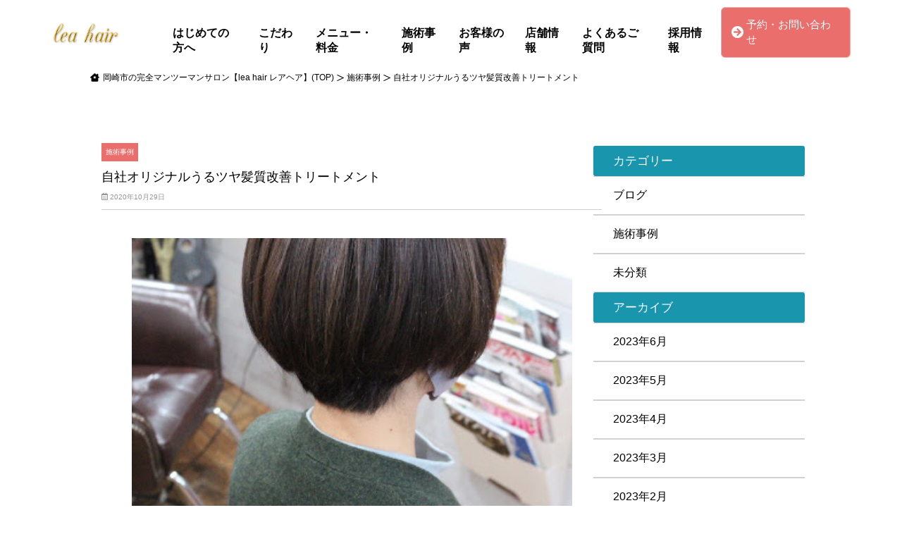

--- FILE ---
content_type: text/html; charset=UTF-8
request_url: https://lea-hair716.com/case/1609/
body_size: 11698
content:
<!doctype html>
<html lang="ja">
<head>

<!-- Google Tag Manager -->
<script>(function(w,d,s,l,i){w[l]=w[l]||[];w[l].push({'gtm.start':
new Date().getTime(),event:'gtm.js'});var f=d.getElementsByTagName(s)[0],
j=d.createElement(s),dl=l!='dataLayer'?'&l='+l:'';j.async=true;j.src=
'https://www.googletagmanager.com/gtm.js?id='+i+dl;f.parentNode.insertBefore(j,f);
})(window,document,'script','dataLayer','GTM-WHDDNXB');</script>
<!-- End Google Tag Manager -->

	<meta charset="UTF-8">
	<meta name="viewport" content="width=device-width, initial-scale=1">
	<title>自社オリジナルうるツヤ髪質改善トリートメント | lea hair</title>
	<link rel="icon" href="https://lea-hair716.com/wp-content/themes/angelica/img/template/favicon.ico">
	<link rel="apple-touch-icon" href="https://lea-hair716.com/wp-content/themes/angelica/img/template/apple-touch-icon.png" sizes="180x180">
		<link rel="profile" href="https://gmpg.org/xfn/11">
	<script src="https://kit.fontawesome.com/2923b4835f.js"></script>
	<link href="https://use.fontawesome.com/releases/v5.0.6/css/all.css" rel="stylesheet">
	<script>
		(function(d) {
			var config = {
				kitId: 'jqh4sfx',
				scriptTimeout: 3000,
				async: true
			},
			h=d.documentElement,t=setTimeout(function(){h.className=h.className.replace(/\bwf-loading\b/g,"")+" wf-inactive";},config.scriptTimeout),tk=d.createElement("script"),f=false,s=d.getElementsByTagName("script")[0],a;h.className+=" wf-loading";tk.src='https://use.typekit.net/'+config.kitId+'.js';tk.async=true;tk.onload=tk.onreadystatechange=function(){a=this.readyState;if(f||a&&a!="complete"&&a!="loaded")return;f=true;clearTimeout(t);try{Typekit.load(config)}catch(e){}};s.parentNode.insertBefore(tk,s)
		})(document);
	</script>
	<meta name='robots' content='index, follow, max-image-preview:large, max-snippet:-1, max-video-preview:-1' />

	<!-- This site is optimized with the Yoast SEO plugin v19.6.1 - https://yoast.com/wordpress/plugins/seo/ -->
	<title>自社オリジナルうるツヤ髪質改善トリートメント | lea hair</title>
	<meta name="description" content="レアヘア(LeaHair)は丁寧なカウンセリングとマンツーマン施術で人気な岡崎の美容サロンです。デザイン性の高いカットテクニックと再現性はお任せください。" />
	<link rel="canonical" href="https://lea-hair716.com/case/1609/" />
	<meta property="og:locale" content="ja_JP" />
	<meta property="og:type" content="article" />
	<meta property="og:title" content="自社オリジナルうるツヤ髪質改善トリートメント | lea hair" />
	<meta property="og:description" content="レアヘア(LeaHair)は丁寧なカウンセリングとマンツーマン施術で人気な岡崎の美容サロンです。デザイン性の高いカットテクニックと再現性はお任せください。" />
	<meta property="og:url" content="https://lea-hair716.com/case/1609/" />
	<meta property="og:site_name" content="lea hair" />
	<meta property="article:published_time" content="2020-10-29T08:10:55+00:00" />
	<meta property="article:modified_time" content="2020-10-29T08:26:20+00:00" />
	<meta property="og:image" content="https://lea-hair716.com/wp-content/uploads/2020/10/89260f7817e4d1a53023a25255c25c69.jpg" />
	<meta property="og:image:width" content="384" />
	<meta property="og:image:height" content="576" />
	<meta property="og:image:type" content="image/jpeg" />
	<meta name="author" content="leaha-2301" />
	<meta name="twitter:card" content="summary_large_image" />
	<script type="application/ld+json" class="yoast-schema-graph">{"@context":"https://schema.org","@graph":[{"@type":"Article","@id":"https://lea-hair716.com/case/1609/#article","isPartOf":{"@id":"https://lea-hair716.com/case/1609/"},"author":{"name":"leaha-2301","@id":"https://lea-hair716.com/#/schema/person/26c2fb32d3c3e6b9698058ad7b912b57"},"headline":"自社オリジナルうるツヤ髪質改善トリートメント","datePublished":"2020-10-29T08:10:55+00:00","dateModified":"2020-10-29T08:26:20+00:00","mainEntityOfPage":{"@id":"https://lea-hair716.com/case/1609/"},"wordCount":3,"commentCount":0,"publisher":{"@id":"https://lea-hair716.com/#organization"},"image":{"@id":"https://lea-hair716.com/case/1609/#primaryimage"},"thumbnailUrl":"https://lea-hair716.com/wp-content/uploads/2020/10/89260f7817e4d1a53023a25255c25c69.jpg","articleSection":["施術事例"],"inLanguage":"ja","potentialAction":[{"@type":"CommentAction","name":"Comment","target":["https://lea-hair716.com/case/1609/#respond"]}]},{"@type":"WebPage","@id":"https://lea-hair716.com/case/1609/","url":"https://lea-hair716.com/case/1609/","name":"自社オリジナルうるツヤ髪質改善トリートメント | lea hair","isPartOf":{"@id":"https://lea-hair716.com/#website"},"primaryImageOfPage":{"@id":"https://lea-hair716.com/case/1609/#primaryimage"},"image":{"@id":"https://lea-hair716.com/case/1609/#primaryimage"},"thumbnailUrl":"https://lea-hair716.com/wp-content/uploads/2020/10/89260f7817e4d1a53023a25255c25c69.jpg","datePublished":"2020-10-29T08:10:55+00:00","dateModified":"2020-10-29T08:26:20+00:00","description":"レアヘア(LeaHair)は丁寧なカウンセリングとマンツーマン施術で人気な岡崎の美容サロンです。デザイン性の高いカットテクニックと再現性はお任せください。","breadcrumb":{"@id":"https://lea-hair716.com/case/1609/#breadcrumb"},"inLanguage":"ja","potentialAction":[{"@type":"ReadAction","target":["https://lea-hair716.com/case/1609/"]}]},{"@type":"ImageObject","inLanguage":"ja","@id":"https://lea-hair716.com/case/1609/#primaryimage","url":"https://lea-hair716.com/wp-content/uploads/2020/10/89260f7817e4d1a53023a25255c25c69.jpg","contentUrl":"https://lea-hair716.com/wp-content/uploads/2020/10/89260f7817e4d1a53023a25255c25c69.jpg","width":384,"height":576},{"@type":"BreadcrumbList","@id":"https://lea-hair716.com/case/1609/#breadcrumb","itemListElement":[{"@type":"ListItem","position":1,"name":"ホーム","item":"https://lea-hair716.com/"},{"@type":"ListItem","position":2,"name":"自社オリジナルうるツヤ髪質改善トリートメント"}]},{"@type":"WebSite","@id":"https://lea-hair716.com/#website","url":"https://lea-hair716.com/","name":"lea hair","description":"あなたに似合う、なりたいあなたに","publisher":{"@id":"https://lea-hair716.com/#organization"},"potentialAction":[{"@type":"SearchAction","target":{"@type":"EntryPoint","urlTemplate":"https://lea-hair716.com/?s={search_term_string}"},"query-input":"required name=search_term_string"}],"inLanguage":"ja"},{"@type":"Organization","@id":"https://lea-hair716.com/#organization","name":"lea hair","url":"https://lea-hair716.com/","sameAs":[],"logo":{"@type":"ImageObject","inLanguage":"ja","@id":"https://lea-hair716.com/#/schema/logo/image/","url":"https://lea-hair716.com/wp-content/uploads/2020/10/cropped-cooltext365676199789533.png","contentUrl":"https://lea-hair716.com/wp-content/uploads/2020/10/cropped-cooltext365676199789533.png","width":221,"height":75,"caption":"lea hair"},"image":{"@id":"https://lea-hair716.com/#/schema/logo/image/"}},{"@type":"Person","@id":"https://lea-hair716.com/#/schema/person/26c2fb32d3c3e6b9698058ad7b912b57","name":"leaha-2301","image":{"@type":"ImageObject","inLanguage":"ja","@id":"https://lea-hair716.com/#/schema/person/image/","url":"https://secure.gravatar.com/avatar/966bc4600d409bc972fc805bb934000a?s=96&d=mm&r=g","contentUrl":"https://secure.gravatar.com/avatar/966bc4600d409bc972fc805bb934000a?s=96&d=mm&r=g","caption":"leaha-2301"},"url":"https://lea-hair716.com/author/leaha-2301/"}]}</script>
	<!-- / Yoast SEO plugin. -->


<link rel='dns-prefetch' href='//code.jquery.com' />
<link rel="alternate" type="application/rss+xml" title="lea hair &raquo; フィード" href="https://lea-hair716.com/feed/" />
<link rel="alternate" type="application/rss+xml" title="lea hair &raquo; コメントフィード" href="https://lea-hair716.com/comments/feed/" />
<link rel="alternate" type="application/rss+xml" title="lea hair &raquo; 自社オリジナルうるツヤ髪質改善トリートメント のコメントのフィード" href="https://lea-hair716.com/case/1609/feed/" />
<script type="text/javascript">
window._wpemojiSettings = {"baseUrl":"https:\/\/s.w.org\/images\/core\/emoji\/14.0.0\/72x72\/","ext":".png","svgUrl":"https:\/\/s.w.org\/images\/core\/emoji\/14.0.0\/svg\/","svgExt":".svg","source":{"concatemoji":"https:\/\/lea-hair716.com\/wp-includes\/js\/wp-emoji-release.min.js?ver=6.1"}};
/*! This file is auto-generated */
!function(e,a,t){var n,r,o,i=a.createElement("canvas"),p=i.getContext&&i.getContext("2d");function s(e,t){var a=String.fromCharCode,e=(p.clearRect(0,0,i.width,i.height),p.fillText(a.apply(this,e),0,0),i.toDataURL());return p.clearRect(0,0,i.width,i.height),p.fillText(a.apply(this,t),0,0),e===i.toDataURL()}function c(e){var t=a.createElement("script");t.src=e,t.defer=t.type="text/javascript",a.getElementsByTagName("head")[0].appendChild(t)}for(o=Array("flag","emoji"),t.supports={everything:!0,everythingExceptFlag:!0},r=0;r<o.length;r++)t.supports[o[r]]=function(e){if(p&&p.fillText)switch(p.textBaseline="top",p.font="600 32px Arial",e){case"flag":return s([127987,65039,8205,9895,65039],[127987,65039,8203,9895,65039])?!1:!s([55356,56826,55356,56819],[55356,56826,8203,55356,56819])&&!s([55356,57332,56128,56423,56128,56418,56128,56421,56128,56430,56128,56423,56128,56447],[55356,57332,8203,56128,56423,8203,56128,56418,8203,56128,56421,8203,56128,56430,8203,56128,56423,8203,56128,56447]);case"emoji":return!s([129777,127995,8205,129778,127999],[129777,127995,8203,129778,127999])}return!1}(o[r]),t.supports.everything=t.supports.everything&&t.supports[o[r]],"flag"!==o[r]&&(t.supports.everythingExceptFlag=t.supports.everythingExceptFlag&&t.supports[o[r]]);t.supports.everythingExceptFlag=t.supports.everythingExceptFlag&&!t.supports.flag,t.DOMReady=!1,t.readyCallback=function(){t.DOMReady=!0},t.supports.everything||(n=function(){t.readyCallback()},a.addEventListener?(a.addEventListener("DOMContentLoaded",n,!1),e.addEventListener("load",n,!1)):(e.attachEvent("onload",n),a.attachEvent("onreadystatechange",function(){"complete"===a.readyState&&t.readyCallback()})),(e=t.source||{}).concatemoji?c(e.concatemoji):e.wpemoji&&e.twemoji&&(c(e.twemoji),c(e.wpemoji)))}(window,document,window._wpemojiSettings);
</script>
<style type="text/css">
img.wp-smiley,
img.emoji {
	display: inline !important;
	border: none !important;
	box-shadow: none !important;
	height: 1em !important;
	width: 1em !important;
	margin: 0 0.07em !important;
	vertical-align: -0.1em !important;
	background: none !important;
	padding: 0 !important;
}
</style>
	<link rel='stylesheet' id='sbi_styles-css' href='https://lea-hair716.com/wp-content/plugins/instagram-feed/css/sbi-styles.min.css?ver=6.0.6' type='text/css' media='all' />
<link rel='stylesheet' id='wp-block-library-css' href='https://lea-hair716.com/wp-includes/css/dist/block-library/style.min.css?ver=6.1' type='text/css' media='all' />
<link rel='stylesheet' id='classic-theme-styles-css' href='https://lea-hair716.com/wp-includes/css/classic-themes.min.css?ver=1' type='text/css' media='all' />
<style id='global-styles-inline-css' type='text/css'>
body{--wp--preset--color--black: #000000;--wp--preset--color--cyan-bluish-gray: #abb8c3;--wp--preset--color--white: #ffffff;--wp--preset--color--pale-pink: #f78da7;--wp--preset--color--vivid-red: #cf2e2e;--wp--preset--color--luminous-vivid-orange: #ff6900;--wp--preset--color--luminous-vivid-amber: #fcb900;--wp--preset--color--light-green-cyan: #7bdcb5;--wp--preset--color--vivid-green-cyan: #00d084;--wp--preset--color--pale-cyan-blue: #8ed1fc;--wp--preset--color--vivid-cyan-blue: #0693e3;--wp--preset--color--vivid-purple: #9b51e0;--wp--preset--gradient--vivid-cyan-blue-to-vivid-purple: linear-gradient(135deg,rgba(6,147,227,1) 0%,rgb(155,81,224) 100%);--wp--preset--gradient--light-green-cyan-to-vivid-green-cyan: linear-gradient(135deg,rgb(122,220,180) 0%,rgb(0,208,130) 100%);--wp--preset--gradient--luminous-vivid-amber-to-luminous-vivid-orange: linear-gradient(135deg,rgba(252,185,0,1) 0%,rgba(255,105,0,1) 100%);--wp--preset--gradient--luminous-vivid-orange-to-vivid-red: linear-gradient(135deg,rgba(255,105,0,1) 0%,rgb(207,46,46) 100%);--wp--preset--gradient--very-light-gray-to-cyan-bluish-gray: linear-gradient(135deg,rgb(238,238,238) 0%,rgb(169,184,195) 100%);--wp--preset--gradient--cool-to-warm-spectrum: linear-gradient(135deg,rgb(74,234,220) 0%,rgb(151,120,209) 20%,rgb(207,42,186) 40%,rgb(238,44,130) 60%,rgb(251,105,98) 80%,rgb(254,248,76) 100%);--wp--preset--gradient--blush-light-purple: linear-gradient(135deg,rgb(255,206,236) 0%,rgb(152,150,240) 100%);--wp--preset--gradient--blush-bordeaux: linear-gradient(135deg,rgb(254,205,165) 0%,rgb(254,45,45) 50%,rgb(107,0,62) 100%);--wp--preset--gradient--luminous-dusk: linear-gradient(135deg,rgb(255,203,112) 0%,rgb(199,81,192) 50%,rgb(65,88,208) 100%);--wp--preset--gradient--pale-ocean: linear-gradient(135deg,rgb(255,245,203) 0%,rgb(182,227,212) 50%,rgb(51,167,181) 100%);--wp--preset--gradient--electric-grass: linear-gradient(135deg,rgb(202,248,128) 0%,rgb(113,206,126) 100%);--wp--preset--gradient--midnight: linear-gradient(135deg,rgb(2,3,129) 0%,rgb(40,116,252) 100%);--wp--preset--duotone--dark-grayscale: url('#wp-duotone-dark-grayscale');--wp--preset--duotone--grayscale: url('#wp-duotone-grayscale');--wp--preset--duotone--purple-yellow: url('#wp-duotone-purple-yellow');--wp--preset--duotone--blue-red: url('#wp-duotone-blue-red');--wp--preset--duotone--midnight: url('#wp-duotone-midnight');--wp--preset--duotone--magenta-yellow: url('#wp-duotone-magenta-yellow');--wp--preset--duotone--purple-green: url('#wp-duotone-purple-green');--wp--preset--duotone--blue-orange: url('#wp-duotone-blue-orange');--wp--preset--font-size--small: 13px;--wp--preset--font-size--medium: 20px;--wp--preset--font-size--large: 36px;--wp--preset--font-size--x-large: 42px;--wp--preset--spacing--20: 0.44rem;--wp--preset--spacing--30: 0.67rem;--wp--preset--spacing--40: 1rem;--wp--preset--spacing--50: 1.5rem;--wp--preset--spacing--60: 2.25rem;--wp--preset--spacing--70: 3.38rem;--wp--preset--spacing--80: 5.06rem;}:where(.is-layout-flex){gap: 0.5em;}body .is-layout-flow > .alignleft{float: left;margin-inline-start: 0;margin-inline-end: 2em;}body .is-layout-flow > .alignright{float: right;margin-inline-start: 2em;margin-inline-end: 0;}body .is-layout-flow > .aligncenter{margin-left: auto !important;margin-right: auto !important;}body .is-layout-constrained > .alignleft{float: left;margin-inline-start: 0;margin-inline-end: 2em;}body .is-layout-constrained > .alignright{float: right;margin-inline-start: 2em;margin-inline-end: 0;}body .is-layout-constrained > .aligncenter{margin-left: auto !important;margin-right: auto !important;}body .is-layout-constrained > :where(:not(.alignleft):not(.alignright):not(.alignfull)){max-width: var(--wp--style--global--content-size);margin-left: auto !important;margin-right: auto !important;}body .is-layout-constrained > .alignwide{max-width: var(--wp--style--global--wide-size);}body .is-layout-flex{display: flex;}body .is-layout-flex{flex-wrap: wrap;align-items: center;}body .is-layout-flex > *{margin: 0;}:where(.wp-block-columns.is-layout-flex){gap: 2em;}.has-black-color{color: var(--wp--preset--color--black) !important;}.has-cyan-bluish-gray-color{color: var(--wp--preset--color--cyan-bluish-gray) !important;}.has-white-color{color: var(--wp--preset--color--white) !important;}.has-pale-pink-color{color: var(--wp--preset--color--pale-pink) !important;}.has-vivid-red-color{color: var(--wp--preset--color--vivid-red) !important;}.has-luminous-vivid-orange-color{color: var(--wp--preset--color--luminous-vivid-orange) !important;}.has-luminous-vivid-amber-color{color: var(--wp--preset--color--luminous-vivid-amber) !important;}.has-light-green-cyan-color{color: var(--wp--preset--color--light-green-cyan) !important;}.has-vivid-green-cyan-color{color: var(--wp--preset--color--vivid-green-cyan) !important;}.has-pale-cyan-blue-color{color: var(--wp--preset--color--pale-cyan-blue) !important;}.has-vivid-cyan-blue-color{color: var(--wp--preset--color--vivid-cyan-blue) !important;}.has-vivid-purple-color{color: var(--wp--preset--color--vivid-purple) !important;}.has-black-background-color{background-color: var(--wp--preset--color--black) !important;}.has-cyan-bluish-gray-background-color{background-color: var(--wp--preset--color--cyan-bluish-gray) !important;}.has-white-background-color{background-color: var(--wp--preset--color--white) !important;}.has-pale-pink-background-color{background-color: var(--wp--preset--color--pale-pink) !important;}.has-vivid-red-background-color{background-color: var(--wp--preset--color--vivid-red) !important;}.has-luminous-vivid-orange-background-color{background-color: var(--wp--preset--color--luminous-vivid-orange) !important;}.has-luminous-vivid-amber-background-color{background-color: var(--wp--preset--color--luminous-vivid-amber) !important;}.has-light-green-cyan-background-color{background-color: var(--wp--preset--color--light-green-cyan) !important;}.has-vivid-green-cyan-background-color{background-color: var(--wp--preset--color--vivid-green-cyan) !important;}.has-pale-cyan-blue-background-color{background-color: var(--wp--preset--color--pale-cyan-blue) !important;}.has-vivid-cyan-blue-background-color{background-color: var(--wp--preset--color--vivid-cyan-blue) !important;}.has-vivid-purple-background-color{background-color: var(--wp--preset--color--vivid-purple) !important;}.has-black-border-color{border-color: var(--wp--preset--color--black) !important;}.has-cyan-bluish-gray-border-color{border-color: var(--wp--preset--color--cyan-bluish-gray) !important;}.has-white-border-color{border-color: var(--wp--preset--color--white) !important;}.has-pale-pink-border-color{border-color: var(--wp--preset--color--pale-pink) !important;}.has-vivid-red-border-color{border-color: var(--wp--preset--color--vivid-red) !important;}.has-luminous-vivid-orange-border-color{border-color: var(--wp--preset--color--luminous-vivid-orange) !important;}.has-luminous-vivid-amber-border-color{border-color: var(--wp--preset--color--luminous-vivid-amber) !important;}.has-light-green-cyan-border-color{border-color: var(--wp--preset--color--light-green-cyan) !important;}.has-vivid-green-cyan-border-color{border-color: var(--wp--preset--color--vivid-green-cyan) !important;}.has-pale-cyan-blue-border-color{border-color: var(--wp--preset--color--pale-cyan-blue) !important;}.has-vivid-cyan-blue-border-color{border-color: var(--wp--preset--color--vivid-cyan-blue) !important;}.has-vivid-purple-border-color{border-color: var(--wp--preset--color--vivid-purple) !important;}.has-vivid-cyan-blue-to-vivid-purple-gradient-background{background: var(--wp--preset--gradient--vivid-cyan-blue-to-vivid-purple) !important;}.has-light-green-cyan-to-vivid-green-cyan-gradient-background{background: var(--wp--preset--gradient--light-green-cyan-to-vivid-green-cyan) !important;}.has-luminous-vivid-amber-to-luminous-vivid-orange-gradient-background{background: var(--wp--preset--gradient--luminous-vivid-amber-to-luminous-vivid-orange) !important;}.has-luminous-vivid-orange-to-vivid-red-gradient-background{background: var(--wp--preset--gradient--luminous-vivid-orange-to-vivid-red) !important;}.has-very-light-gray-to-cyan-bluish-gray-gradient-background{background: var(--wp--preset--gradient--very-light-gray-to-cyan-bluish-gray) !important;}.has-cool-to-warm-spectrum-gradient-background{background: var(--wp--preset--gradient--cool-to-warm-spectrum) !important;}.has-blush-light-purple-gradient-background{background: var(--wp--preset--gradient--blush-light-purple) !important;}.has-blush-bordeaux-gradient-background{background: var(--wp--preset--gradient--blush-bordeaux) !important;}.has-luminous-dusk-gradient-background{background: var(--wp--preset--gradient--luminous-dusk) !important;}.has-pale-ocean-gradient-background{background: var(--wp--preset--gradient--pale-ocean) !important;}.has-electric-grass-gradient-background{background: var(--wp--preset--gradient--electric-grass) !important;}.has-midnight-gradient-background{background: var(--wp--preset--gradient--midnight) !important;}.has-small-font-size{font-size: var(--wp--preset--font-size--small) !important;}.has-medium-font-size{font-size: var(--wp--preset--font-size--medium) !important;}.has-large-font-size{font-size: var(--wp--preset--font-size--large) !important;}.has-x-large-font-size{font-size: var(--wp--preset--font-size--x-large) !important;}
.wp-block-navigation a:where(:not(.wp-element-button)){color: inherit;}
:where(.wp-block-columns.is-layout-flex){gap: 2em;}
.wp-block-pullquote{font-size: 1.5em;line-height: 1.6;}
</style>
<link rel='stylesheet' id='wp-pagenavi-css' href='https://lea-hair716.com/wp-content/plugins/wp-pagenavi/pagenavi-css.css?ver=2.70' type='text/css' media='all' />
<link rel='stylesheet' id='angelica-style-css' href='https://lea-hair716.com/wp-content/themes/angelica/style.css?ver=6.1' type='text/css' media='all' />
<link rel='stylesheet' id='styleNew-css' href='https://lea-hair716.com/wp-content/themes/angelica/css/style-new.css?ver=6.1' type='text/css' media='all' />
<link rel="https://api.w.org/" href="https://lea-hair716.com/wp-json/" /><link rel="alternate" type="application/json" href="https://lea-hair716.com/wp-json/wp/v2/posts/1609" /><link rel="EditURI" type="application/rsd+xml" title="RSD" href="https://lea-hair716.com/xmlrpc.php?rsd" />
<link rel="wlwmanifest" type="application/wlwmanifest+xml" href="https://lea-hair716.com/wp-includes/wlwmanifest.xml" />
<meta name="generator" content="WordPress 6.1" />
<link rel='shortlink' href='https://lea-hair716.com/?p=1609' />
<link rel="alternate" type="application/json+oembed" href="https://lea-hair716.com/wp-json/oembed/1.0/embed?url=https%3A%2F%2Flea-hair716.com%2Fcase%2F1609%2F" />
<link rel="alternate" type="text/xml+oembed" href="https://lea-hair716.com/wp-json/oembed/1.0/embed?url=https%3A%2F%2Flea-hair716.com%2Fcase%2F1609%2F&#038;format=xml" />
<link rel="pingback" href="https://lea-hair716.com/xmlrpc.php">		<style type="text/css" id="wp-custom-css">
			    			</style>
				<style>
/* 求人情報に関する追加CSS */
/* 完成後、page-recruitへget_template_part関数を使って適用させること。本ファイルはFTPを使って該当ディレクトリへアップロード。 */


#content.recruit{
	margin-top:60px;
	padding:16px;
}

.recruit_container>.normal_h3{
	width:100%;
	margin-bottom:50px;
}

.single-content.recruit>h3{
	background-color: #003258;
	color: white;
	font-size: 1.6em;
	padding: 8px 14px;
	border-radius:4px;
	margin:10px 0;
}
.single-content.recruit>h4{
	font-size:1.55em;
	margin:10px 0;
	border-bottom:1px solid #707070;
}

.single-content.recruit{
	width:96%;
	margin: 0 auto;
}

.single-content.recruit img{
	max-width:100%;
	height:auto;
}

.single-content.recruit ul,.single-content.recruit ol{
	margin:10px 0;
	padding-left:20px;
}

.single-content.recruit ul li{
	list-style:disc;
	font-size:1.4em;
}

.single-content.recruit ol li{
	list-style:decimal;
	font-size:1.4em;
}

.single-content.recruit a{
	display:inline;
	color:blue;
}

.single-content.recruit iframe{
	max-width:100%;
}

.recruit_table{
	margin-bottom:30px;
}

.recruit_table table{
	width:100%;
}

.recruit_table td,.recruit_table th{
	font-size:1.4em;
	display:block;
	width:100%;
}

.recruit_table td{
	text-align:center;
	font-weight:600 !important;
	background:#F8F8F8;
}

.recruit_table th{
	border:1px solid #f8f8f8;
}

.recruit_container{
	margin:60px auto;
}

#peculiar{
	padding:0 6px;
	border-left:6px solid #003258;
	border-right:6px solid #003258;
}

#peculiar>.normal_h3{
	border-bottom:0;
	width:initial;
}

.recruit>.normal_h2{
	font-size:2.8em;
}

.recruit_container .normal_h3{
	font-size:2.5em;
}

.recruit p>a{
	display:inline;
	color:blue;
}
.recruit_table p{
	font-size:100%;
}

@media(min-width:1024px){
	.recruit_container{
		width:90%;
		max-width:940px;
		margin:180px auto;
	}
	.recruit_container.fst{
		margin-top:30px;
	}
	.recruit_table td{
		display:table-cell;
		width:25%;
	}
	.recruit_table th{
		display:table-cell;
		width:75%;
	}
	.single-content.recruit ol li,.single-content.recruit ul li,.single-content.recruit p{
		font-size:16px;
	}
	.recruit_container.faq{
		padding:0;
	}
	#peculiar{
		padding:0 6px;
		border:none;
		text-align:center;
		margin:50px 0;
	}

	#peculiar>.normal_h3{
		border-bottom:0;
		display:inline;
		padding:0 40px;
		border-left:6px solid #003258;
		border-right:6px solid #003258;
	}
/* 	.recruit_container{
		margin:100px auto;
	} */
}
</style>	    <!-- template_part'lightblue' -->
<style>
	.normal_h2:after {
		border-bottom: solid 1.5px #1995AD !important;
	}
	.blueback_h3{
		background-color:#1995AD;
	}
	.toppage_nav-smp i {
		color: #1995AD;
	}
	.tpnavi{
		border-bottom: 1px solid #1995AD;
	}
	.vr_textbox,.vl_textbox{
		background-color:#1995AD;
	}
	.btn{
	background-color: #1995AD;
	}
	.footer_contact_btn{
    	background-color: #1995AD;
		border: solid 2px #F4F4F4;
	}
	#whitever a{
		color:#3f3f3f;
	}
	footer{
		background-color:#1995AD;
	}
	.toppage_nav li:hover{
		background-color:#1995AD;
	}
	#single-main h2{
		background-color: #1995AD !important;
	}
	.widget-title {
		background-color: #1995AD !important;
	}
	.l404linkbox{
		background-color:#1995AD;
	}
	.permlink_btn,.perms_btn{
		background-color:#1995AD;
	}
	.cat_contents h2{
		background-color: #1995AD !important;
	}
	.cat_contents h3:after{
		border-bottom: solid 1.5px #1995AD !important;
	}
	#archive_title {
		border-left: 14px solid #1995AD;
	}
	.access_title{
		border-left:10px solid #1995AD;
		border-right:10px solid #1995AD;
	}
	.image_num{
		color:#1995AD;
		border:3.4px solid #1995AD;
	}
	.single-content.recruit>h3{
		background-color: #1995AD;
	}
	.single-content.recruit>h4{
		border-bottom:1px solid #1995AD;
	}
	#peculiar{
		border-left:6px solid #1995AD;
		border-right:6px solid #1995AD;
	}
	@media(min-width:1024px){
		#peculiar{
			border:none;
		}
		#peculiar>.normal_h3{
			border-left:6px solid #1995AD;
			border-right:6px solid #1995AD;
		}
	}
</style>			<!-- head tags template. -->

</head>
	<body class="post-template-default single single-post postid-1609 single-format-standard wp-custom-logo">

<!-- Google Tag Manager (noscript) -->
<noscript><iframe src="https://www.googletagmanager.com/ns.html?id=GTM-WHDDNXB"
height="0" width="0" style="display:none;visibility:hidden"></iframe></noscript>
<!-- End Google Tag Manager (noscript) --> 

		<!-- body tags template. -->

	<header class="" id="smp-header-other">
				<div class="logo-smp">
			<a href="https://lea-hair716.com">
				<a href="https://lea-hair716.com/" class="custom-logo-link" rel="home"><img width="221" height="75" src="https://lea-hair716.com/wp-content/uploads/2020/10/cropped-cooltext365676199789533.png" class="custom-logo" alt="lea hair" decoding="async" /></a>			</a>
		</div>
					</div>
		<div class="toppage_nav">
			<ul id="menu-main_menu" class="menu"><li id="menu-item-1355" class="menu-item menu-item-type-post_type menu-item-object-page menu-item-home menu-item-1355"><a href="https://lea-hair716.com/">はじめての方へ</a></li>
<li id="menu-item-1359" class="menu-item menu-item-type-post_type menu-item-object-page menu-item-1359"><a href="https://lea-hair716.com/feature/">こだわり</a></li>
<li id="menu-item-1348" class="menu-item menu-item-type-post_type menu-item-object-page menu-item-1348"><a href="https://lea-hair716.com/menu/">メニュー・料金</a></li>
<li id="menu-item-1342" class="menu-item menu-item-type-taxonomy menu-item-object-category current-post-ancestor current-menu-parent current-post-parent menu-item-1342"><a href="https://lea-hair716.com/category/case/">施術事例</a></li>
<li id="menu-item-1354" class="menu-item menu-item-type-post_type menu-item-object-page menu-item-1354"><a href="https://lea-hair716.com/voice/">お客様の声</a></li>
<li id="menu-item-1349" class="menu-item menu-item-type-post_type menu-item-object-page menu-item-1349"><a href="https://lea-hair716.com/shopinfo/">店舗情報</a></li>
<li id="menu-item-1350" class="menu-item menu-item-type-post_type menu-item-object-page menu-item-1350"><a href="https://lea-hair716.com/faq/">よくあるご質問</a></li>
<li id="menu-item-1697" class="menu-item menu-item-type-post_type menu-item-object-page menu-item-1697"><a href="https://lea-hair716.com/recruit/">採用情報</a></li>
</ul>		</div>
		<!-- contact-btn-part -->

<div class="header_contact_btn" id="header_nav2">
	<a href="https://lea-hair716.com/contact/">
		<i class="fas fa-arrow-circle-right" style="margin-right:4px;"></i>
		<p>予約・お問い合わせ</p>
	</a>
</div>		</header>

						<div class="template-bread">
  <div class="template-bread__bg">
    <div class="template-bread__wrap">
      <ul class="template-bread__list">
                <li class="template-bread__home"><a href="https://lea-hair716.com/">岡崎市の完全マンツーマンサロン【lea hair レアヘア】(TOP)</a></li>
        <li class="template-bread__arrow"></li>
                                    <li><a href="https://lea-hair716.com/category/case/">施術事例</a></li>
          <li class="template-bread__arrow"></li>
          <li>自社オリジナルうるツヤ髪質改善トリートメント</li>
              </ul>
    </div>
  </div>
</div>			


	<div id="container">
		<main id="single-main">
			<div class="category_box">
				<ul class="post-categories">
	<li><a href="https://lea-hair716.com/category/case/" rel="category tag">施術事例</a></li></ul>			</div>
			<div class="post_title">
				<h1>自社オリジナルうるツヤ髪質改善トリートメント</h1>
			</div>
			<div class="post_date">
				<i class="far fa-calendar-alt"></i>
				2020年10月29日			</div>
						<div class="thumnail_box">
			<img width="384" height="576" src="https://lea-hair716.com/wp-content/uploads/2020/10/89260f7817e4d1a53023a25255c25c69.jpg" class="attachment-large size-large wp-post-image" alt="" decoding="async" loading="lazy" srcset="https://lea-hair716.com/wp-content/uploads/2020/10/89260f7817e4d1a53023a25255c25c69.jpg 384w, https://lea-hair716.com/wp-content/uploads/2020/10/89260f7817e4d1a53023a25255c25c69-200x300.jpg 200w" sizes="(max-width: 384px) 100vw, 384px" />			</div>
										<div class="single-content">
								<p><img decoding="async" class="alignnone size-medium wp-image-1610" src="https://lea-hair716.com/wp-content/uploads/2020/10/c54f0dae3450c8954d15e038693d20dd-200x300.jpg" alt="" width="200" height="300" srcset="https://lea-hair716.com/wp-content/uploads/2020/10/c54f0dae3450c8954d15e038693d20dd-200x300.jpg 200w, https://lea-hair716.com/wp-content/uploads/2020/10/c54f0dae3450c8954d15e038693d20dd.jpg 384w" sizes="(max-width: 200px) 100vw, 200px" /><img decoding="async" loading="lazy" class="alignnone size-medium wp-image-1611" src="https://lea-hair716.com/wp-content/uploads/2020/10/89260f7817e4d1a53023a25255c25c69-200x300.jpg" alt="" width="200" height="300" srcset="https://lea-hair716.com/wp-content/uploads/2020/10/89260f7817e4d1a53023a25255c25c69-200x300.jpg 200w, https://lea-hair716.com/wp-content/uploads/2020/10/89260f7817e4d1a53023a25255c25c69.jpg 384w" sizes="(max-width: 200px) 100vw, 200px" />乾燥・加齢によるうねり・くせ毛・ハイダメージの髪の毛を中からしっかりとチャージ</p>
<p>サイエンスアクア＋自社のシステムトリートメントで長持ち・ツヤ・スタイリングしやすい髪質へ変えます。</p>
<p>１自社オリジナルの前処理トリートメントで髪の中に浸透しやすく・トリートメント成分を逃がさない施術をします。</p>
<p>２高濃度生トリートメントを入れ込みます。</p>
<p>３トリートメントをオンした髪に、約160℃～170℃のアイロンでさらに中へ入れ込みます。</p>
<p>４入れ込んだ高濃度生トリートメントを髪の毛の中でゲル化させて、キューティクルから流れなようにトリートメント変化させます。</p>
<p>５一度流し→キューティクルをしっかりと閉じてあげるため、しっかり乾かし・髪の毛に残っている余分な水分を飛ばして仕上げます&#x2665;</p>
<p>時間＝約60分～90分</p>
<p>料金＝S６０００円～LL１３０００円</p>
<p>お客様の髪の長さ・毛量で金額が変わりますのでご了承ください。</p>
<p>ぜひ皆様に1度体験していただきたい自慢のトリートメントです(＾◇＾)</p>
							</div>
									<!-- template_part case_roop -->
<!-- case roop started. -->
							<h2 class="normal_h2" id="case_h2">新着の施術事例</h2>
		<div class="case_roop_box" id="csb_single">
						<article class="article__item">
        <div class="article__head">
			<div class="thumnail_box">
				<img width="384" height="576" src="https://lea-hair716.com/wp-content/uploads/2020/10/89260f7817e4d1a53023a25255c25c69.jpg" class="attachment-post-thumbnail size-post-thumbnail wp-post-image" alt="" decoding="async" loading="lazy" srcset="https://lea-hair716.com/wp-content/uploads/2020/10/89260f7817e4d1a53023a25255c25c69.jpg 384w, https://lea-hair716.com/wp-content/uploads/2020/10/89260f7817e4d1a53023a25255c25c69-200x300.jpg 200w" sizes="(max-width: 384px) 100vw, 384px" />			</div>
            <h3 class="post_title">自社オリジナルうるツヤ髪質改善トリートメント</h3>
			<div class="excerpt_box"><p><p>乾燥・加齢によるうねり・くせ毛・ハイダメージの髪の毛を中からしっかりとチャージ サイエンスアクア＋自社のシステムトリートメントで長持ち・ツヤ・スタイリングしやす&#8230;</p>
</p></div>
			<div class="permlink_btn"><a href="https://lea-hair716.com/case/1609/">Read more</a>
			</div>
        </div>
		<a href="https://lea-hair716.com/case/1609/" class="permalink"></a>
    </article>
						<article class="article__item">
        <div class="article__head">
			<div class="thumnail_box">
				<img width="432" height="576" src="https://lea-hair716.com/wp-content/uploads/2020/10/6423980bb41825ffa84aca0f9bc7403d.jpg" class="attachment-post-thumbnail size-post-thumbnail wp-post-image" alt="" decoding="async" loading="lazy" srcset="https://lea-hair716.com/wp-content/uploads/2020/10/6423980bb41825ffa84aca0f9bc7403d.jpg 432w, https://lea-hair716.com/wp-content/uploads/2020/10/6423980bb41825ffa84aca0f9bc7403d-225x300.jpg 225w" sizes="(max-width: 432px) 100vw, 432px" />			</div>
            <h3 class="post_title">インナーカラー</h3>
			<div class="excerpt_box"><p><p>全体6レベル（アッシュベース）のカラースタイルに、耳上～襟足にかけて13レベル（ブルーサファイア）をカラーリング！ カットをレイヤーにすることで、インナーカラー&#8230;</p>
</p></div>
			<div class="permlink_btn"><a href="https://lea-hair716.com/case/1593/">Read more</a>
			</div>
        </div>
		<a href="https://lea-hair716.com/case/1593/" class="permalink"></a>
    </article>
						<article class="article__item">
        <div class="article__head">
			<div class="thumnail_box">
				<img width="432" height="576" src="https://lea-hair716.com/wp-content/uploads/2020/10/92d786b3e0921546bc9cbea620a208bf.jpg" class="attachment-post-thumbnail size-post-thumbnail wp-post-image" alt="" decoding="async" loading="lazy" srcset="https://lea-hair716.com/wp-content/uploads/2020/10/92d786b3e0921546bc9cbea620a208bf.jpg 432w, https://lea-hair716.com/wp-content/uploads/2020/10/92d786b3e0921546bc9cbea620a208bf-225x300.jpg 225w" sizes="(max-width: 432px) 100vw, 432px" />			</div>
            <h3 class="post_title">バレイヤージュカラー</h3>
			<div class="excerpt_box"><p><p>8レベル（ナチュラルアッシュ）のベースに、11レベルマットアッシュをバレイヤージュで全体にカラーリング！伸びてきても気にならない＆動きのあるオシャレなヘアスタイ&#8230;</p>
</p></div>
			<div class="permlink_btn"><a href="https://lea-hair716.com/case/1590/">Read more</a>
			</div>
        </div>
		<a href="https://lea-hair716.com/case/1590/" class="permalink"></a>
    </article>
					</div>
<div class="perms_btn"><a href="https://lea-hair716.com/category/case/">施術事例をもっと見る</a></div>
					<!-- case roop ended. -->					</main><!-- #main -->
	</div><!-- #container -->


<aside id="secondary" class="widget-area">
	<section id="categories-3" class="widget widget_categories"><h2 class="widget-title">カテゴリー</h2>
			<ul>
					<li class="cat-item cat-item-2"><a href="https://lea-hair716.com/category/blog/">ブログ</a>
</li>
	<li class="cat-item cat-item-3"><a href="https://lea-hair716.com/category/case/">施術事例</a>
</li>
	<li class="cat-item cat-item-1"><a href="https://lea-hair716.com/category/%e6%9c%aa%e5%88%86%e9%a1%9e/">未分類</a>
</li>
			</ul>

			</section><section id="archives-3" class="widget widget_archive"><h2 class="widget-title">アーカイブ</h2>
			<ul>
					<li><a href='https://lea-hair716.com/date/2023/06/'>2023年6月</a></li>
	<li><a href='https://lea-hair716.com/date/2023/05/'>2023年5月</a></li>
	<li><a href='https://lea-hair716.com/date/2023/04/'>2023年4月</a></li>
	<li><a href='https://lea-hair716.com/date/2023/03/'>2023年3月</a></li>
	<li><a href='https://lea-hair716.com/date/2023/02/'>2023年2月</a></li>
	<li><a href='https://lea-hair716.com/date/2023/01/'>2023年1月</a></li>
	<li><a href='https://lea-hair716.com/date/2022/12/'>2022年12月</a></li>
	<li><a href='https://lea-hair716.com/date/2022/11/'>2022年11月</a></li>
	<li><a href='https://lea-hair716.com/date/2022/10/'>2022年10月</a></li>
	<li><a href='https://lea-hair716.com/date/2022/09/'>2022年9月</a></li>
	<li><a href='https://lea-hair716.com/date/2022/08/'>2022年8月</a></li>
	<li><a href='https://lea-hair716.com/date/2022/07/'>2022年7月</a></li>
	<li><a href='https://lea-hair716.com/date/2022/06/'>2022年6月</a></li>
	<li><a href='https://lea-hair716.com/date/2022/05/'>2022年5月</a></li>
	<li><a href='https://lea-hair716.com/date/2022/04/'>2022年4月</a></li>
	<li><a href='https://lea-hair716.com/date/2022/03/'>2022年3月</a></li>
	<li><a href='https://lea-hair716.com/date/2022/02/'>2022年2月</a></li>
	<li><a href='https://lea-hair716.com/date/2022/01/'>2022年1月</a></li>
	<li><a href='https://lea-hair716.com/date/2021/12/'>2021年12月</a></li>
	<li><a href='https://lea-hair716.com/date/2021/11/'>2021年11月</a></li>
	<li><a href='https://lea-hair716.com/date/2021/10/'>2021年10月</a></li>
	<li><a href='https://lea-hair716.com/date/2021/09/'>2021年9月</a></li>
	<li><a href='https://lea-hair716.com/date/2021/08/'>2021年8月</a></li>
	<li><a href='https://lea-hair716.com/date/2021/07/'>2021年7月</a></li>
	<li><a href='https://lea-hair716.com/date/2021/06/'>2021年6月</a></li>
	<li><a href='https://lea-hair716.com/date/2021/05/'>2021年5月</a></li>
	<li><a href='https://lea-hair716.com/date/2021/04/'>2021年4月</a></li>
	<li><a href='https://lea-hair716.com/date/2021/02/'>2021年2月</a></li>
	<li><a href='https://lea-hair716.com/date/2021/01/'>2021年1月</a></li>
	<li><a href='https://lea-hair716.com/date/2020/12/'>2020年12月</a></li>
	<li><a href='https://lea-hair716.com/date/2020/11/'>2020年11月</a></li>
	<li><a href='https://lea-hair716.com/date/2020/10/'>2020年10月</a></li>
			</ul>

			</section></aside><!-- #secondary -->

<footer>
		<div class="footer_upper_parts">
			<div class="ctagroup">
				<div class="btn" id="btn01">
					<a href="https://lea-hair716.com">はじめての方へ</a>
				</div>
				<div class="btn" id="btn02">
					<a href="https://lea-hair716.com/feature/">当店のこだわり</a>
				</div>
								<div class="btn" id="btn03">
					<a href="https://lea-hair716.com/category/case/">施術事例</a>
				</div>
							</div>
			<div class="ctagroup">
				<div class="btn" id="btn04">
					<a href="https://lea-hair716.com/voice/">お客様の声</a>
				</div>
				<div class="btn" id="btn05">
					<a href="https://lea-hair716.com/menu/">メニュー・料金</a>
				</div>
				<div class="btn" id="btn06">
					<a href="https://lea-hair716.com/shopinfo">店舗情報</a>
				</div>
			</div>
			<div class="footer_contact_btn">
				<a href="https://lea-hair716.com/contact/"><i class="fas fa-arrow-circle-right" style="margin-right:4px;"></i><p>ご予約・お問い合わせ</p></a>
			</div>
		</div>
		<div class="footer_bottom_parts">
			<div class="footer_bottom_left">
				<div class="shop_name">
					<a href="https://lea-hair716.com">lea hair</a>
				</div>
				<table class="si_table footer">
    <tr>
    <td>所在地</td>
    <th>〒444-0051<br>愛知県岡崎市本町通 2丁目9-1</th>
  </tr>
      <tr>
    <td>定休日</td>
    <th>火曜日　月曜は完全前予約</th>
  </tr>
      <tr>
    <td>営業時間</td>
    <th>10:00〜19:00</th>
  </tr>
      <tr>
    <td>TEL予約</td>
    <th> <a href="tel:0564736283" id="table_link"> 0564-73-6283</a> </th>
  </tr>
      <tr>
    <td>LINE予約</td>
    <th><a href="https://lin.ee/9gJbQRw" id="table_link">公式LINE</a></th>
  </tr>
  	<tr>
		<td>店舗情報</td>
		<th id="tsp"><a href="http://lea-hair716.com/shopinfo/"><i class="fas fa-angle-right" style="margin-right:4px;" aria-hidden="true"></i><p>店舗詳細はこちら</p></a></th>
	</tr>
</table>
				<div class="shop_sns">
		<a href=" https://www.facebook.com/Lea-Hair-640173552759872/">
		<i class="fab fa-facebook-f" aria-hidden="true"></i>
	</a>
				<a href="https://www.instagram.com/leahair_okazaki/">
		<i class="fab fa-instagram" aria-hidden="true"></i>
	</a>
	</div>
				<div class="footer_contact_btn" id="whitever">
					<a href="https://lea-hair716.com/contact/"><i class="fas fa-arrow-circle-right" style="margin-right:4px;"></i><p>ご予約・お問い合わせ</p></a>
				</div>
			</div>
			<div class="footer_bottom_right">
				<ul id="menu-other_menu" class="menu"><li id="menu-item-1356" class="menu-item menu-item-type-post_type menu-item-object-page menu-item-home menu-item-1356"><a href="https://lea-hair716.com/">はじめての方へ</a></li>
<li id="menu-item-1357" class="menu-item menu-item-type-post_type menu-item-object-page menu-item-1357"><a href="https://lea-hair716.com/feature/">こだわり</a></li>
<li id="menu-item-1358" class="menu-item menu-item-type-post_type menu-item-object-page menu-item-1358"><a href="https://lea-hair716.com/menu/">メニュー・料金</a></li>
<li id="menu-item-1343" class="menu-item menu-item-type-taxonomy menu-item-object-category current-post-ancestor current-menu-parent current-post-parent menu-item-1343"><a href="https://lea-hair716.com/category/case/">施術事例</a></li>
<li id="menu-item-1351" class="menu-item menu-item-type-post_type menu-item-object-page menu-item-1351"><a href="https://lea-hair716.com/voice/">お客様の声</a></li>
<li id="menu-item-1353" class="menu-item menu-item-type-post_type menu-item-object-page menu-item-1353"><a href="https://lea-hair716.com/shopinfo/">店舗情報</a></li>
<li id="menu-item-1352" class="menu-item menu-item-type-post_type menu-item-object-page menu-item-1352"><a href="https://lea-hair716.com/faq/">よくあるご質問</a></li>
<li id="menu-item-1698" class="menu-item menu-item-type-post_type menu-item-object-page menu-item-1698"><a href="https://lea-hair716.com/recruit/">採用情報</a></li>
<li id="menu-item-1344" class="menu-item menu-item-type-taxonomy menu-item-object-category menu-item-1344"><a href="https://lea-hair716.com/category/blog/">ブログ</a></li>
<li id="menu-item-2386" class="menu-item menu-item-type-post_type menu-item-object-page menu-item-2386"><a href="https://lea-hair716.com/company/">会社概要</a></li>
</ul>			</div>
		</div>
		<div class="copyright_var">
			<p>&copy;2019 <a href="https://lea-hair716.com/">岡崎市の完全マンツーマンサロン【lea hair レアヘア】</a>All Rights Reserved.</p>
		</div>
	</footer>
<!-- Instagram Feed JS -->
<script type="text/javascript">
var sbiajaxurl = "https://lea-hair716.com/wp-admin/admin-ajax.php";
</script>
<script type='text/javascript' src='https://code.jquery.com/jquery-3.6.0.min.js' id='jQuery-js'></script>
<script type='text/javascript' src='https://lea-hair716.com/wp-content/themes/angelica/js/navigation.js?ver=20151215' id='angelica-navigation-js'></script>
<script type='text/javascript' src='https://lea-hair716.com/wp-content/themes/angelica/js/skip-link-focus-fix.js?ver=20151215' id='angelica-skip-link-focus-fix-js'></script>
<script type='text/javascript' src='https://lea-hair716.com/wp-content/themes/angelica/js/animation.js' id='animation-js'></script>
<script type='text/javascript' src='https://lea-hair716.com/wp-includes/js/comment-reply.min.js?ver=6.1' id='comment-reply-js'></script>
</footer>
	<script>
		$(function() {
    var headNav = $('#smp-header-other');
//scrollだけだと読み込み時困るのでloadも追加
    $(window).on('load scroll', function(){
//現在の位置が500px以上かつ、クラスwhiteが付与されていない時
      if($(this).scrollTop() > 100 && headNav.hasClass('fixed') == false) {
//headerの高さ（100px）分上に設定
        headNav.css({"top": '-100px'});
//クラスwhiteを付与
        headNav.addClass('fixed');
//位置を0に設定し、アニメーションのスピードを指定
        headNav.animate({"top": 0},400); 
      }
//現在の位置が100px以下かつ、クラスwhiteが付与されている時
      else if($(this).scrollTop() < 100 && headNav.hasClass('fixed') == true){
//クラスwhiteの除去
        headNav.removeClass('fixed');
      }
    });
  });
	</script>
</body>
</html>


--- FILE ---
content_type: text/css
request_url: https://lea-hair716.com/wp-content/themes/angelica/css/style-new.css?ver=6.1
body_size: 5422
content:
.default-page{padding-top:20px}.default-page h1{width:44%;margin:0 auto;position:relative;font-size:2.2em;text-align:center}.default-page h1::before{width:100%;height:1px;position:absolute;top:100%;left:0;background:linear-gradient(to right, #1995AD 30%, #707070 30%);content:""}.default-page .company-table{width:100%;max-width:900px;margin:48px auto 0;border-collapse:collapse}.default-page .company-table tr:nth-child(odd){background-color:#F1F0EC}.default-page .company-table th,.default-page .company-table td{padding:20px;border:1px solid #ECE6D0;font-size:16px;font-weight:400}@media screen and (max-width: 767px){.default-page .company-table th,.default-page .company-table td{padding:10px;font-size:14px}}.default-page .company-table th{width:20%;vertical-align:top}@media screen and (max-width: 767px){.default-page .company-table th{width:25%}}.default-page .company-table td{width:80%}@media screen and (max-width: 767px){.default-page .company-table td{width:75%}}#recruit-page h2,#recruit-page h3,#recruit-page h4,#recruit-page p,#recruit-page a,#recruit-page div{font-family:"ヒラギノ角ゴ ProN", "Hiragino Kaku Gothic ProN", "游ゴシック", "Yu Gothic","メイリオ", Meiryo, sans-serif}#recruit-page p{font-size:16px}#recruit-page img{width:100%;height:auto;object-fit:cover;vertical-align:bottom}#recruit-page .sp-only{display:none}@media screen and (max-width: 767px){#recruit-page .sp-only{display:block}}#recruit-page .template-mv__header{font-family:"hiragino-mincho-pron", serif;font-weight:300}#recruit-page .template-mv__header span{font-size:41px}@media screen and (max-width: 1180px){#recruit-page .template-mv__header span{font-size:30px}}@media screen and (max-width: 834px){#recruit-page .template-mv__header span{font-size:56px}}@media screen and (max-width: 767px){#recruit-page .template-mv__header span{font-size:30px}}#recruit-page .template-mv__header::before{width:191px;height:15px;position:absolute;top:calc(100% + 10px);right:25%;background-image:url(../img/page/recruit/mv_deco.webp);background-size:100% 100%;content:""}@media screen and (max-width: 767px){#recruit-page .template-mv__header::before{width:147px;height:12px;background-image:url(../img/page/recruit/mv_deco-sp.webp)}}#recruit-page .template-mv__box{background-image:url(../img/page/recruit/mv_box.webp)}@media screen and (max-width: 834px){#recruit-page .template-mv__box{background-image:url(../img/page/recruit/mv_box-md.webp)}}@media screen and (max-width: 767px){#recruit-page .template-mv__box{background-image:url(../img/page/recruit/mv_box-sp.webp)}}#recruit-page .about__wrap{padding:98px 0 120px}@media screen and (max-width: 767px){#recruit-page .about__wrap{padding:68px 0 40px}}#recruit-page .about__catch{margin-top:44px;color:#1995AD;font-size:24px;font-weight:600;text-align:center}@media screen and (max-width: 767px){#recruit-page .about__catch{margin-top:32px;font-size:17px}}#recruit-page .about__text{margin-top:22px;font-weight:300;text-align:center}@media screen and (max-width: 767px){#recruit-page .about__text{position:relative}}@media screen and (max-width: 767px){#recruit-page .about__text::before{width:100vw;height:39.85507246376812vw;position:absolute;bottom:-80px;left:50%;background-image:url(../img/page/recruit/about_deco-sp.webp);background-size:100% 100%;content:"";z-index:-1;transform:translateX(-50%)}}#recruit-page .about .template-btn{margin-top:32px}#recruit-page .reason__bg{position:relative;background-color:#F1F0EC}#recruit-page .reason__bg::before{width:min(1036px,53.95833333333333vw);height:min(412px,21.458333333333332vw);position:absolute;bottom:100%;left:0;background-image:url(../img/page/recruit/reason_deco.webp);background-size:100% 100%;content:"";z-index:-1}@media screen and (max-width: 767px){#recruit-page .reason__bg::before{content:none}}#recruit-page .reason__wrap{padding:120px 0 100px}@media screen and (max-width: 767px){#recruit-page .reason__wrap{width:85%;padding:64px 0 40px}}#recruit-page .reason__in{width:100%;max-width:940px;margin:40px auto 0;display:flex;flex-direction:column;row-gap:20px}#recruit-page .reason__explain{font-weight:300}#recruit-page .reason__flex{margin-top:48px;column-gap:4%;display:flex}@media screen and (max-width: 834px){#recruit-page .reason__flex{align-items:center;flex-direction:column;row-gap:32px}}@media screen and (max-width: 767px){#recruit-page .reason__flex{margin-top:18px;row-gap:16px}}#recruit-page .reason__item{width:32%;max-width:314px;padding:16px 16px 52px;background-color:#fff;border-radius:0 0 5px 5px;box-shadow:0 3px 6px #00000029}@media screen and (max-width: 834px){#recruit-page .reason__item{width:100%}}@media screen and (max-width: 767px){#recruit-page .reason__item{max-width:400px;padding-bottom:16px}}#recruit-page .reason__item:nth-of-type(odd){border-bottom:10px solid #ECE6D0}#recruit-page .reason__item:nth-of-type(even){border-bottom:10px solid #1995AD}#recruit-page .reason__item:nth-of-type(2){transition-delay:.6s}@media screen and (max-width: 767px){#recruit-page .reason__item:nth-of-type(2){transition-delay:.3s}}#recruit-page .reason__item:nth-of-type(3){transition-delay:.9s}@media screen and (max-width: 767px){#recruit-page .reason__item:nth-of-type(3){transition-delay:.3s}}#recruit-page .reason__title{min-height:100px;align-items:center;display:flex;justify-content:center;font-size:24px;font-weight:600;text-align:center}@media screen and (max-width: 767px){#recruit-page .reason__title{min-height:80px;font-size:20px}}#recruit-page .reason__about{display:flex;flex-direction:column;row-gap:20px}#recruit-page .reason__text{font-size:18px;font-weight:300}@media screen and (max-width: 767px){#recruit-page .reason__text{font-size:16px}}#recruit-page .reason__text span{background:linear-gradient(to top, #ECE6D0 30%, transparent 30%);font-weight:600}#recruit-page .works__wrap{padding:120px 0 60px}@media screen and (max-width: 767px){#recruit-page .works__wrap{padding:80px 0 60px}}#recruit-page .works__wrap.m-bottom{padding-bottom:120px}#recruit-page .works__text{margin-top:32px;font-weight:400;text-align:center}#recruit-page .works__list{max-width:720px;margin:40px auto 0;column-gap:2%;display:flex;flex-wrap:wrap;row-gap:16px}#recruit-page .works__item{width:32%}@media screen and (max-width: 767px){#recruit-page .works__item{width:49%}}#recruit-page .works__item a{padding:16px 0;border:1px solid #1995AD;display:block;font-size:16px;font-weight:400;text-align:center;transition:.3s}@media screen and (max-width: 767px){#recruit-page .works__item a{font-size:14px}}#recruit-page .works__item a:hover{color:#fff;background-color:#1995AD}#recruit-page .terms__wrap{padding:120px 0 110px}@media screen and (max-width: 767px){#recruit-page .terms__wrap{padding:84px 0 40px}}#recruit-page .terms__flex{margin-top:42px;column-gap:calc(8% / 3);display:flex}@media screen and (max-width: 834px){#recruit-page .terms__flex{column-gap:4%;flex-wrap:wrap;justify-content:center;row-gap:32px}}@media screen and (max-width: 767px){#recruit-page .terms__flex{column-gap:6%}}#recruit-page .terms__item{width:23%}@media screen and (max-width: 834px){#recruit-page .terms__item{width:48%;max-width:235px}}@media screen and (max-width: 767px){#recruit-page .terms__item{width:45%}}#recruit-page .terms__item:nth-of-type(2){transition-delay:.6s}#recruit-page .terms__item:nth-of-type(3){transition-delay:.9s}#recruit-page .terms__item:nth-of-type(4){transition-delay:1.2s}#recruit-page .terms__title{margin-top:16px;font-size:19px;font-weight:600;text-align:center}@media screen and (max-width: 767px){#recruit-page .terms__title{font-size:16px}}#recruit-page .terms .template-btn{margin-top:96px}@media screen and (max-width: 767px){#recruit-page .terms .template-btn{margin-top:40px}}#recruit-page .simulation__bg{background-color:#F6F4F0}#recruit-page .simulation__wrap.template__wrap{max-width:940px;padding:120px 0 80px}@media screen and (max-width: 834px){#recruit-page .simulation__wrap.template__wrap{max-width:580px}}@media screen and (max-width: 767px){#recruit-page .simulation__wrap.template__wrap{padding:84px 0 40px}}#recruit-page .simulation__explain{margin-top:48px;font-weight:300}@media screen and (max-width: 767px){#recruit-page .simulation__explain{padding:0 5%;margin-top:40px}}#recruit-page .simulation__table{width:100%;margin-top:50px;border-collapse:collapse;font-size:16px}@media screen and (max-width: 767px){#recruit-page .simulation__table{margin-top:32px;font-size:14px}}#recruit-page .simulation__table tr{border-bottom:4px solid #F6F4F0}#recruit-page .simulation__table th{background-color:#1995AD;border-right:4px solid #F6F4F0;color:#fff;font-weight:600;text-align:center}@media screen and (max-width: 767px){#recruit-page .simulation__table th{width:35%;padding:24px 12px;white-space:wrap}}#recruit-page .simulation__table td{padding:16px;background-color:#fff;font-weight:300}@media screen and (max-width: 767px){#recruit-page .simulation__table td{width:65%;padding:16px 10px}}#recruit-page .simulation__list{margin-top:14px;color:#464646;font-size:14px}@media screen and (max-width: 767px){#recruit-page .simulation__list{padding:0 5%;font-size:13px}}#recruit-page .simulation__list li{font-weight:300}#recruit-page .simulation__list li::before{content:"※"}#recruit-page .simulation__flex{margin-top:50px;column-gap:2%;display:flex;counter-reset:number 0}@media screen and (max-width: 834px){#recruit-page .simulation__flex{flex-direction:column;row-gap:32px}}@media screen and (max-width: 767px){#recruit-page .simulation__flex{row-gap:16px}}#recruit-page .simulation__item{width:49%;padding:55px 23px 22px;position:relative;background-color:#fff;box-shadow:0 3px 6px #00000029}@media screen and (max-width: 834px){#recruit-page .simulation__item{width:100%}}#recruit-page .simulation__item:nth-of-type(2){transition-delay:.8s}@media screen and (max-width: 767px){#recruit-page .simulation__item:nth-of-type(2){transition-delay:.3s}}#recruit-page .simulation__item::before{padding:6px 24px;position:absolute;top:0;left:0;background-color:#1995AD;border-radius:0 0 14px 0;color:#fff;counter-increment:number 1;content:"CASE" counter(number);font-size:18px;font-weight:600}#recruit-page .simulation__profile{align-items:center;column-gap:32px;display:flex}#recruit-page .simulation__visual{max-width:82px}@media screen and (max-width: 767px){#recruit-page .simulation__visual{max-width:66px}}#recruit-page .simulation__position{font-size:24px;font-weight:600;text-align:center}@media screen and (max-width: 767px){#recruit-page .simulation__position{font-size:20px}}#recruit-page .simulation__graph{margin-top:30px;display:flex;text-align:center}@media screen and (max-width: 767px){#recruit-page .simulation__graph{margin-top:12px}}#recruit-page .simulation__graph.case1 .simulation__salary{width:65%}@media screen and (max-width: 767px){#recruit-page .simulation__graph.case1 .simulation__salary{width:65%}}#recruit-page .simulation__graph.case1 .simulation__commission{width:35%}@media screen and (max-width: 767px){#recruit-page .simulation__graph.case1 .simulation__commission{width:35%}}#recruit-page .simulation__graph.case2 .simulation__salary{width:45%}#recruit-page .simulation__graph.case2 .simulation__commission{width:55%}#recruit-page .simulation__salary,#recruit-page .simulation__commission{font-size:16px;font-weight:600}@media screen and (max-width: 767px){#recruit-page .simulation__salary,#recruit-page .simulation__commission{font-size:12px}}#recruit-page .simulation__salary{padding:14px 2px;background-color:#ECE6D0;text-align:center}#recruit-page .simulation__commission{padding:14px 2px;background-color:#1995AD;color:#fff}#recruit-page .simulation__result{margin-top:16px;padding-left:10px;border-left:3px solid #1995AD;font-size:16px}@media screen and (max-width: 767px){#recruit-page .simulation__result{font-size:14px}}#recruit-page .simulation__result li{font-weight:300}#recruit-page .simulation__result li span{font-weight:600}#recruit-page .staff__bg{background-image:url(../img/page/recruit/staff_bg.webp);background-size:100% 100%}#recruit-page .staff__wrap.template__wrap{max-width:940px;padding:140px 0 90px}@media screen and (max-width: 767px){#recruit-page .staff__wrap.template__wrap{padding:64px 0 40px}}#recruit-page .staff__flex{margin-top:70px;column-gap:2%;display:flex;flex-wrap:wrap;row-gap:16px}@media screen and (max-width: 767px){#recruit-page .staff__flex{margin-top:40px;flex-direction:column}}#recruit-page .staff__item{width:49%;padding:16px;background-color:#fff;border-radius:8px}@media screen and (max-width: 767px){#recruit-page .staff__item{width:100%}}#recruit-page .staff__item:nth-of-type(even){transition-delay:.8s}@media screen and (max-width: 767px){#recruit-page .staff__item:nth-of-type(even){transition-delay:.3s}}#recruit-page .staff__position{max-width:max-content;margin-top:16px;padding:4px 26px 4px 10px;position:relative;background-color:#F1F0EC;border-left:8px solid #1995AD;font-size:14px;font-weight:300}#recruit-page .staff__position::before{width:0;height:0;position:absolute;top:0;right:0;border-style:solid;border-width:14.5px 6px 14.5px 0;border-color:transparent #fff transparent transparent;content:""}#recruit-page .staff__name{margin-top:16px;padding-bottom:16px;border-bottom:1px solid #1995AD;font-size:18px;font-weight:600}@media screen and (max-width: 375px){#recruit-page .staff__name{font-size:16px}}#recruit-page .staff__about{margin-top:16px;display:flex;flex-direction:column;font-size:18px;row-gap:20px}#recruit-page .staff__text{font-weight:300}#recruit-page .flow__wrap{padding:100px 0 100px}@media screen and (max-width: 767px){#recruit-page .flow__wrap{padding:64px 0 40px}}#recruit-page .flow__slider{margin-top:48px;counter-reset:number 0;display:flex;justify-content:center}@media screen and (max-width: 767px){#recruit-page .flow__slider{margin-top:0}}#recruit-page .flow__slider .slick-list{padding:0 min(490px,25.520833333333332vw)}#recruit-page .flow__slider .slick-track{padding:40px 0 80px;display:flex}@media screen and (max-width: 767px){#recruit-page .flow__slider .slick-track{padding-bottom:40px}}#recruit-page .flow__slider .slick-dots{width:90%;max-width:660px;margin:0 auto;position:absolute;bottom:0;background-color:#F1F0EC;border-radius:8px;box-shadow:0 0 6px #00000016 inset;display:flex}#recruit-page .flow__slider .slick-dots li{width:25%;border-radius:8px;background-color:#1995AD;opacity:0;transition:opacity .3s}#recruit-page .flow__slider .slick-dots li.slick-active{opacity:1}#recruit-page .flow__slider .slick-dots button{width:100%;color:transparent}#recruit-page .flow__item{max-width:360px;height:auto !important;margin-right:32px;padding:80px 28px;background-color:#F6F4F0;border-radius:20px;box-shadow:0 3px 6px #00000029}@media screen and (max-width: 767px){#recruit-page .flow__item{width:90vw;padding:64px 28px;margin:0 5vw}}#recruit-page .flow__item:last-child{margin-right:0}#recruit-page .flow__title{padding-left:56px;padding-bottom:20px;position:relative;border-bottom:1px solid #1995AD;font-size:24px;font-weight:600}@media screen and (max-width: 767px){#recruit-page .flow__title{font-size:22px}}#recruit-page .flow__title::before{position:absolute;top:-20px;left:0;color:#1995AD;counter-increment:number 1;content:counter(number) ".";font-family:"adorn-smooth-pomander";font-size:80px;font-weight:300;line-height:1}#recruit-page .flow__visual{max-width:130px;margin:18px auto 0}#recruit-page .flow__about{margin-top:12px;display:flex;flex-direction:column;row-gap:20px}#recruit-page .flow__text{font-weight:300}#recruit-page .flow__text a{position:relative;color:#00E;display:inline;font-weight:300}#recruit-page .flow__text a:hover::before{width:100%}#recruit-page .flow__text a::before{width:0;height:1px;position:absolute;top:100%;left:0;background-color:#00E;content:"";transition:width .3s}#recruit-page .qa__bg{background-color:#E5E2D5;background-image:url(../img/page/recruit/qa_bg.webp);background-size:auto cover;background-position:right top}#recruit-page .qa__wrap.template__wrap{padding:120px 0 100px}@media screen and (max-width: 767px){#recruit-page .qa__wrap.template__wrap{padding:64px 0 40px}}#recruit-page .qa__box{margin-top:70px}@media screen and (max-width: 767px){#recruit-page .qa__box{margin-top:40px}}#recruit-page .qa__item{margin-top:20px}#recruit-page .qa__item:nth-of-type(1){margin-top:0}#recruit-page .qa__q,#recruit-page .qa__a{padding:20px 80px;position:relative;font-size:16px;font-weight:300}@media screen and (max-width: 767px){#recruit-page .qa__q,#recruit-page .qa__a{padding:12px 34px;font-size:14px}}#recruit-page .qa__q{background-color:#fff;border-radius:40px;cursor:pointer}@media screen and (max-width: 767px){#recruit-page .qa__q{border-radius:7px}}#recruit-page .qa__q::before{position:absolute;top:50%;left:30px;content:"Q";color:#1995AD;font-size:34px;transform:translateY(-50%)}@media screen and (max-width: 767px){#recruit-page .qa__q::before{font-size:20px;left:10px;top:8px;transform:none}}#recruit-page .qa__q--arrow{width:40px;height:40px;position:absolute;top:50%;right:20px;transform:translateY(-50%)}@media screen and (max-width: 767px){#recruit-page .qa__q--arrow{width:30px;height:30px;right:8px}}#recruit-page .qa__q--arrow::before,#recruit-page .qa__q--arrow::after{width:20px;height:2px;position:absolute;top:20px;background-color:#000;content:"";transition:transform .3s}@media screen and (max-width: 767px){#recruit-page .qa__q--arrow::before,#recruit-page .qa__q--arrow::after{width:10px;top:15px}}#recruit-page .qa__q--arrow::before{left:2px;transform:rotate(30deg)}@media screen and (max-width: 767px){#recruit-page .qa__q--arrow::before{left:6px}}#recruit-page .qa__q--arrow::after{right:2px;transform:rotate(-30deg)}@media screen and (max-width: 767px){#recruit-page .qa__q--arrow::after{right:6px}}#recruit-page .qa__q.active .qa__q--arrow::before{transform:rotate(-30deg)}#recruit-page .qa__q.active .qa__q--arrow::after{transform:rotate(30deg)}#recruit-page .qa__a::before{position:absolute;top:8px;left:30px;content:"A";font-size:34px}@media screen and (max-width: 767px){#recruit-page .qa__a::before{left:10px;font-size:20px}}#recruit-page .qa__a p{font-size:16px;font-weight:300}@media screen and (max-width: 767px){#recruit-page .qa__a p{font-size:14px}}#recruit-page .qa__a a{position:relative;color:#00E;display:inline}#recruit-page .qa__a a:hover::before{width:100%}#recruit-page .qa__a a::before{width:0;height:1px;position:absolute;top:100%;left:0;background-color:#00E;content:"";transition:width .3s}#recruit-page .qa__list{font-size:16px}@media screen and (max-width: 767px){#recruit-page .qa__list{font-size:14px}}#recruit-page .qa__list li{font-weight:300}#recruit-page .qa__list li::before{content:"・"}#recruit-page .qa .template-btn{margin-top:100px}@media screen and (max-width: 767px){#recruit-page .qa .template-btn{margin-top:40px}}#recruit-tmp h2,#recruit-tmp h3,#recruit-tmp h4,#recruit-tmp p,#recruit-tmp a,#recruit-tmp div,#recruit-tmp th,#recruit-tmp td{font-family:"ヒラギノ角ゴ ProN", "Hiragino Kaku Gothic ProN", "游ゴシック", "Yu Gothic","メイリオ", Meiryo, sans-serif}#recruit-tmp .recruit__wrap{padding-top:120px}@media screen and (max-width: 767px){#recruit-tmp .recruit__wrap{padding-top:64px}}#recruit-tmp .recruit__table{width:100%;max-width:940px;margin:80px auto 0;border-collapse:collapse;font-size:18px}@media screen and (max-width: 767px){#recruit-tmp .recruit__table{margin-top:32px;font-size:16px}}#recruit-tmp .recruit__table tr{border-bottom:2px solid #DED7CA}#recruit-tmp .recruit__table tr:last-child{border-bottom:none}#recruit-tmp .recruit__table th{width:25%;background-color:#1995AD;color:#fff;font-weight:300;text-align:center;white-space:nowrap}#recruit-tmp .recruit__table td{padding:26px 50px;background-color:#F6F4F0;font-weight:300}@media screen and (max-width: 834px){#recruit-tmp .recruit__table td{padding:26px 32px}}@media screen and (max-width: 767px){#recruit-tmp .recruit__table td{padding:24px 15px 24px 8px}}#recruit-tmp .recruit__table td p{font-size:18px;font-weight:300}@media screen and (max-width: 767px){#recruit-tmp .recruit__table td p{font-size:16px}}#recruit-tmp .recruit__table td p.price-caution{margin-top:24px;font-size:14px}#recruit-tmp .recruit__table td p.conditions{margin-top:24px}#recruit-tmp .recruit__table td p.holiday{font-size:14px}#recruit-tmp .detail p{font-size:18px;font-weight:400}@media screen and (max-width: 767px){#recruit-tmp .detail p{font-size:16px}}#recruit-tmp .detail__wrap{max-width:940px;padding-top:140px}@media screen and (max-width: 834px){#recruit-tmp .detail__wrap{max-width:580px}}@media screen and (max-width: 767px){#recruit-tmp .detail__wrap{padding-top:100px}}#recruit-tmp .detail__explain{margin-top:88px}@media screen and (max-width: 767px){#recruit-tmp .detail__explain{margin-top:42px}}#recruit-tmp .detail__title{margin-top:24px;font-weight:600}@media screen and (max-width: 767px){#recruit-tmp .detail__title{font-size:20px}}#recruit-tmp .detail__title::before{content:"＜"}#recruit-tmp .detail__title::after{content:"＞"}#recruit-tmp .detail__list li{padding-left:1em;font-size:18px;font-weight:400;text-indent:-1em}@media screen and (max-width: 767px){#recruit-tmp .detail__list li{font-size:16px}}#recruit-tmp .detail__list li::before{content:"▶"}#recruit-tmp .detail .template-btn{margin-top:100px}@media screen and (max-width: 767px){#recruit-tmp .detail .template-btn{margin-top:40px}}#recruit-tmp .environment__wrap{max-width:940px;padding-top:160px}@media screen and (max-width: 834px){#recruit-tmp .environment__wrap{max-width:580px;padding-top:80px}}#recruit-tmp .environment__box{margin-top:80px;display:flex;flex-direction:column;row-gap:40px}@media screen and (max-width: 767px){#recruit-tmp .environment__box{margin-top:40px;row-gap:24px}}#recruit-tmp .environment__item{padding-left:24px}@media screen and (max-width: 767px){#recruit-tmp .environment__item{padding-left:12px}}#recruit-tmp .environment__item:nth-child(odd){border-left:24px solid #1995AD}@media screen and (max-width: 767px){#recruit-tmp .environment__item:nth-child(odd){border-left:12px solid #1995AD}}#recruit-tmp .environment__item:nth-child(even){border-left:24px solid #DED7CA}@media screen and (max-width: 767px){#recruit-tmp .environment__item:nth-child(even){border-left:12px solid #DED7CA}}#recruit-tmp .environment__title{font-weight:600}@media screen and (max-width: 767px){#recruit-tmp .environment__title{font-size:20px}}#recruit-tmp .environment__text{margin-top:16px;font-size:18px;font-weight:400}@media screen and (max-width: 767px){#recruit-tmp .environment__text{margin-top:10px;font-size:16px}}#recruit-tmp .environment__text a{color:#00E;display:inline;font-weight:400;text-decoration:underline}#recruit-tmp .environment__text a:hover{opacity:.7}#recruit-tmp .environment__link{max-width:max-content;margin-top:16px;padding-left:40px;position:relative;color:#1995AD;font-size:20px;font-weight:400}@media screen and (max-width: 767px){#recruit-tmp .environment__link{padding-left:30px;font-size:16px}}#recruit-tmp .environment__link--arrow{width:30px;height:30px;position:absolute;top:50%;left:0;background-color:#1995AD;border-radius:50%;transform:translateY(-50%)}@media screen and (max-width: 767px){#recruit-tmp .environment__link--arrow{width:24px;height:24px}}#recruit-tmp .environment__link--arrow::before,#recruit-tmp .environment__link--arrow::after{width:10px;height:1px;left:11px;position:absolute;background-color:#fff;content:""}@media screen and (max-width: 767px){#recruit-tmp .environment__link--arrow::before,#recruit-tmp .environment__link--arrow::after{width:8px;left:8px}}#recruit-tmp .environment__link--arrow::before{top:11px;transform:rotate(60deg)}@media screen and (max-width: 767px){#recruit-tmp .environment__link--arrow::before{top:9px}}#recruit-tmp .environment__link--arrow::after{top:19px;transform:rotate(-60deg)}@media screen and (max-width: 767px){#recruit-tmp .environment__link--arrow::after{top:15px}}#recruit-tmp .company__wrap{max-width:940px;padding:120px 0}@media screen and (max-width: 834px){#recruit-tmp .company__wrap{max-width:580px}}@media screen and (max-width: 767px){#recruit-tmp .company__wrap{padding-top:80px}}#recruit-tmp .company__flex{margin-top:80px;column-gap:2%;display:flex}@media screen and (max-width: 834px){#recruit-tmp .company__flex{align-items:center;flex-direction:column;row-gap:64px}}@media screen and (max-width: 767px){#recruit-tmp .company__flex{margin-top:40px;row-gap:24px}}#recruit-tmp .company__visual{width:48%}@media screen and (max-width: 834px){#recruit-tmp .company__visual{width:70%}}@media screen and (max-width: 767px){#recruit-tmp .company__visual{width:100%}}#recruit-tmp .company__list{width:50%;display:flex;justify-content:space-between;flex-wrap:wrap;font-size:16px;font-weight:400}@media screen and (max-width: 834px){#recruit-tmp .company__list{width:70%}}@media screen and (max-width: 767px){#recruit-tmp .company__list{width:100%;font-size:15px}}#recruit-tmp .company__list dt{width:20%;padding:10px 0;border-right:5px solid #1995AD}@media screen and (max-width: 834px){#recruit-tmp .company__list dt{width:25%}}@media screen and (max-width: 767px){#recruit-tmp .company__list dt{width:22%;border-width:2px}}#recruit-tmp .company__list dd{width:80%;padding:10px 0 10px 30px}@media screen and (max-width: 834px){#recruit-tmp .company__list dd{width:75%}}@media screen and (max-width: 767px){#recruit-tmp .company__list dd{width:78%}}#recruit-tmp .company__list dd a{font-weight:400;pointer-events:none}@media screen and (max-width: 767px){#recruit-tmp .company__list dd a{width:max-content;display:block;pointer-events:all;text-decoration:underline}}#recruit-tmp .company .template-btn{margin-top:80px}@media screen and (max-width: 767px){#recruit-tmp .company .template-btn{margin-top:40px}}.template__wrap{width:90%;max-width:1024px;margin:0 auto}@media screen and (max-width: 834px){.template__wrap{max-width:580px}}.template-bread__wrap{width:90%;max-width:1024px;margin:0 auto}.template-bread__list{padding:8px 0;align-items:center;column-gap:6px;display:flex;font-size:12px;line-height:1;overflow-x:auto;white-space:nowrap}.template-bread__list li,.template-bread__list a{font-weight:300 !important}.template-bread__list a:hover{opacity:.7}.template-bread__home a{padding-left:18px;position:relative}.template-bread__home a::before{width:13px;height:12px;position:absolute;top:50%;left:0;background-image:url(../img/template/bread_home.webp);background-size:100% 100%;content:"";transform:translateY(-50%)}.template-bread__arrow{width:18px;height:18px;position:relative;flex-shrink:0}.template-bread__arrow::before,.template-bread__arrow::after{width:10px;height:1px;position:absolute;left:4px;background-color:#000;content:""}.template-bread__arrow::before{top:7px;transform:rotate(25deg)}.template-bread__arrow::after{top:11px;transform:rotate(-25deg)}.template__header{position:relative;font-size:32px;font-weight:600;text-align:center;z-index:0}@media screen and (max-width: 767px){.template__header{font-size:24px}}.template__header.bg01::before,.template__header.bg02::before,.template__header.bg03::before{position:absolute;left:50%;background-size:100% 100%;content:"";transform:translateX(-50%);z-index:-1}.template__header.bg01::before{width:309px;height:87px;top:-15px;background-image:url(../img/page/recruit/header_bg01.webp)}@media screen and (max-width: 767px){.template__header.bg01::before{width:220px;height:64px}}.template__header.bg02::before{width:314px;height:65px;top:-5px;background-image:url(../img/page/recruit/header_bg02.webp)}@media screen and (max-width: 767px){.template__header.bg02::before{width:249px;height:51px}}.template__header.bg03::before{width:264px;height:128px;top:-45px;background-image:url(../img/page/recruit/header_bg03.webp)}@media screen and (max-width: 767px){.template__header.bg03::before{width:204px;height:99px;top:-35px}}.template-btn__link{width:100%;max-width:320px;margin:10px auto 0;padding:18px 0;position:relative;background-color:#EA6E6B;border-radius:7px;color:#fff;display:block;font-size:17px;font-weight:600;text-align:center}.template-btn__link::before,.template-btn__link::after{position:absolute;top:50%;background-color:#fff;content:"";transform:translateY(-50%)}.template-btn__link::before{width:50px;height:1px;right:20px}@media screen and (max-width: 767px){.template-btn__link::before{right:24px}}.template-btn__link::after{width:10px;height:10px;right:19px;border-radius:50%}@media screen and (max-width: 767px){.template-btn__link::after{width:8px;height:8px;right:22px}}.template-btn__link span,.template-btn__link span::before{position:absolute;top:50%;border:1px solid #fff;border-radius:50%}.template-btn__link span{width:24px;height:24px;right:12px;transform:translateY(-50%)}@media screen and (max-width: 767px){.template-btn__link span{width:22px;height:22px;right:15px}}.template-btn__link span::before{width:10px;height:10px;left:50%;content:"";transform:translate(-50%, -50%)}@media screen and (max-width: 767px){.template-btn__link span::before{width:8px;height:8px}}.template-btn__link:hover span::before{animation:circle;animation-duration:2s;animation-fill-mode:forwards;will-change:width, height, opacity}@keyframes circle{from{width:12px;height:12px;opacity:1}to{width:120px;height:120px;opacity:0}}.template-mv__wrap{position:relative;overflow:hidden}.template-mv__box{width:75%;max-width:940px;height:100%;position:absolute;top:0;left:50%;align-items:center;background-image:url(../img/page/recruit-tmp/mv_box.webp);background-size:100% 100%;display:flex;justify-content:center;transform:translateX(-50%)}@media screen and (max-width: 834px){.template-mv__box{width:100%;height:60%;left:auto;top:50%;background-image:url(../img/page/recruit/mv_box-md.webp);transform:translateY(-50%)}}@media screen and (max-width: 767px){.template-mv__box{background-image:url(../img/page/recruit/mv_box-sp.webp)}}.template-mv__visual{position:relative;transition-delay:.3s;z-index:-1}.template-mv__header{max-width:max-content;margin:0 auto;position:relative;font-family:"ヒラギノ角ゴ ProN", "Hiragino Kaku Gothic ProN", "游ゴシック", "Yu Gothic","メイリオ", Meiryo, sans-serif;font-size:47px;font-weight:700;line-height:1.3;transition-delay:opacity 1.2s;text-align:center}@media screen and (max-width: 1180px){.template-mv__header{font-size:36px}}@media screen and (max-width: 834px){.template-mv__header{font-size:64px}}@media screen and (max-width: 767px){.template-mv__header{font-size:35px}}.template-mv__header span{font-size:24px}@media screen and (max-width: 767px){.template-mv__header span{font-size:16px}}.template-mv__header span.block{margin-top:16px;display:block}@media screen and (max-width: 767px){.template-mv__header span.block{margin-top:8px}}.fadeInUpScroll{opacity:0;transform:translateY(60px);transition:opacity 1.2s, transform 1.2s;transition-delay:opacity .3s, transform .3s}@media screen and (max-width: 767px){.fadeInUpScroll{transform:translateY(40px)}}.fadeInUpScroll.is_show{opacity:1;transform:translateY(0)}.fadeInUpLoad{opacity:0;transition:opacity 1.5s}.fadeInUpLoad.is_show{opacity:1}.fadeInLoad{opacity:0;filter:blur(10px);transition:opacity 3s, filter 3s}.fadeInLoad.is_show{opacity:1;filter:blur(0)}


--- FILE ---
content_type: application/javascript
request_url: https://lea-hair716.com/wp-content/themes/angelica/js/animation.js
body_size: 711
content:
function fadeAnimeScroll(){
  $window = $(window),
  w = window.innerWidth || document.documentElement.clientWidth || document.body.clientWidth;
  $('.fadeInUpScroll').each(function(){
    var elemPos = $(this).offset().top;
    var scroll = $(window).scrollTop();
    var windowHeight = $(window).height();
    if (w <= 480){
      if (scroll >= elemPos - windowHeight + 30){
      $(this).addClass('is_show');
      }
    } else {
      if (scroll >= elemPos - windowHeight + 100){
        $(this).addClass('is_show');
      }
    }
  });
}

function fadeAnimeLoad(){
  $('.fadeInLoad,.fadeInUpLoad').each(function(){
    $(this).addClass('is_show');
  });
}

$(window).on('load', function(){
  fadeAnimeLoad();
});

$(window).scroll(function (){
  fadeAnimeScroll();
});